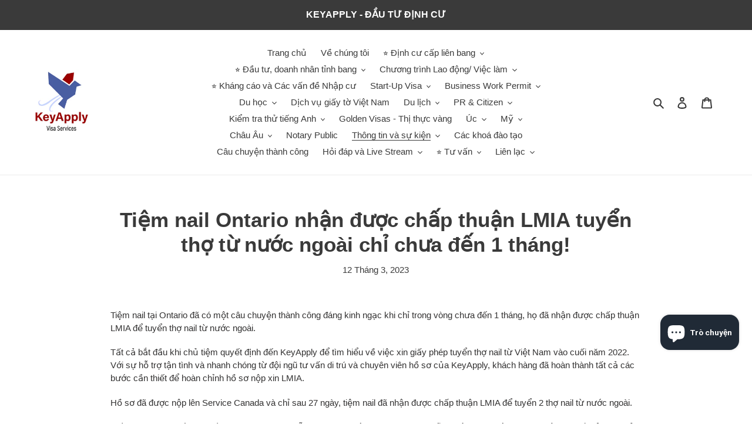

--- FILE ---
content_type: text/javascript
request_url: https://cdn.shopify.com/extensions/019c1d9f-5d49-72c3-b544-79a93c877a1f/meety-appointment-booking-985/assets/2884-e1af26af.js
body_size: 4064
content:
"use strict";(self.meetyChunks=self.meetyChunks||[]).push([[2884],{2884:n=>{n.exports=JSON.parse('{"general":{"view_next_month":"Xem tháng tiếp theo","no_available_in_month":"Không có lịch trống trong tháng {month}","not_available":"Không có sẵn","no_date_available":"Không có lịch trống. Vui lòng chọn khoảng ngày khác.","from":"Từ","to":"Đến","timezone":"Múi giờ","timezone_desc":"Bạn đang xem theo múi giờ của cửa hàng","close_button_text":"Đóng","back_button_text":"Quay lại","reschedule_title":"Lên lại lịch","reschedule_button_text":"Lên lại lịch","reschedule_hourbased_message":"Bạn đang lên lại lịch từ {fromTime} {fromDate} thành {toTime} {toDate} ({timezone})","reschedule_hourbased_no_timezone_message":"Bạn đang lên lại lịch từ {fromTime} {fromDate} thành {toTime} {toDate}","reschedule_daybased_message":"Bạn đang lên lại lịch từ {fromTime} thành {toTime} ({timezone})","reschedule_daybased_no_timezone_message":"Bạn đang lên lại lịch từ {fromTime} thành {toTime}","rescheduled_title":"Lên lại lịch thành công","rescheduled_message":"Cuộc hẹn của bạn đã được lên lịch lại thành công.","payment_option":"Tùy chọn thanh toán","message_join_the_waitlist":"Không có lịch trống. Vui lòng chọn khoảng thời gian khác hoặc","sms_consent":"Tôi đồng ý nhận tin nhắn nhắc nhở cuộc hẹn từ {store}. Tần suất tin nhắn thay đổi tùy theo cuộc hẹn. Trả lời STOP để hủy đăng ký.","duration":"{duration}","minutes":"phút","minimum_of_total_quantity":"Tổng số lượng tối thiểu là {quantity}","invalid_time_slot":"Khoảng thời gian không hợp lệ. Vui lòng kiểm tra lại!","please_select_a_date_to_order_a_custom_cake":"Vui lòng chọn ngày để đặt bánh theo yêu cầu.","selected_timeslots":"Các khung giờ đã chọn:","preview_list":"Xem trước danh sách","no_timeslot_selected":"Không có khung giờ nào được chọn. Nhấp vào Quay lại để chọn từ lịch.","your_booking":"Đặt chỗ của bạn","total_time_slots":"Tổng số khung thời gian","some_dates_are_unavailable_please_adjust":"Một số ngày không khả dụng. Vui lòng điều chỉnh!","add":"Thêm vào","bookings_review":"Đánh giá đặt chỗ","number_of_bookings":"Số lượng đặt chỗ:","this_action_will_clear_selected_timeslots":"Hành động này sẽ xóa các khung giờ đã chọn!","cancel":"Hủy bỏ","ok":"ĐƯỢC RỒI","please_select_staff":"Vui lòng chọn một nhân viên","error_code_4014":"Hiện không thể đặt chỗ!","upload_file":"Tải lên tệp","this_file_is_too_large":"Tệp này quá lớn","something_went_wrong":"Đã xảy ra lỗi"},"bundle_booking":{"booking_code_error":"Nhập mã gói để xác minh gói của bạn","your_email_error":"Nhập email để xác minh gói của bạn","confirm":"Xác nhận","booked":"Đã đặt lịch","current_booked":"{booked}/{total} đã đặt","current_booked_unlimited":"{booked} đã đặt","booking_code_title":"Mã đặt lịch:","email_title":"Email/số điện thoại của bạn:","email_placeholder":"customer@domain.com hoặc +1912345678","booking_desc_st":{"one":"Đây là lần đặt lịch thứ <b>{amount}</b> của bạn trong gói này. Sau khi đặt lịch, bạn còn lại <b>{count} lần đặt lịch nữa.</b>.","other":"Đây là lần đặt lịch thứ <b>{amount}</b> của bạn trong gói này. Sau khi đặt lịch, bạn còn lại <b>{count} lần đặt lịch nữa.</b>."},"booking_desc_nd":{"one":"Đây là lần đặt lịch thứ <b>{amount}</b> của bạn trong gói này. Sau khi đặt lịch, bạn còn lại <b>{count} lần đặt lịch nữa.</b>.","other":"Đây là lần đặt lịch thứ <b>{amount}</b> của bạn trong gói này. Sau khi đặt lịch, bạn còn lại <b>{count} lần đặt lịch nữa.</b>."},"booking_desc_rd":{"one":"Đây là lần đặt lịch thứ <b>{amount}</b> của bạn trong gói này. Sau khi đặt lịch, bạn còn lại <b>{count} lần đặt lịch nữa.</b>.","other":"Đây là lần đặt lịch thứ <b>{amount}</b> của bạn trong gói này. Sau khi đặt lịch, bạn còn lại <b>{count} lần đặt lịch nữa.</b>."},"booking_desc_th":{"one":"Đây là lần đặt lịch thứ <b>{amount}</b> của bạn trong gói này. Sau khi đặt lịch, bạn còn lại <b>{count} lần đặt lịch nữa.</b>.","other":"Đây là lần đặt lịch thứ <b>{amount}</b> của bạn trong gói này. Sau khi đặt lịch, bạn còn lại <b>{count} lần đặt lịch nữa.</b>."},"booking_desc_unlimited":"Đây là <b>#{amount} đặt phòng</b> của bạn trong gói này.","booking_desc_last":"Đây là <b>lần đặt lịch cuối cùng</b> của bạn từ gói này. Sau khi đặt lịch, bạn còn <b>0 lần đặt lịch</b> nữa.","bundle_booking_options":"Tùy chọn đặt lịch theo gói","select_an_option_to_continue":"Chọn một tùy chọn để tiếp tục:","book_a_new_bundle":"Đặt một gói mới","book_a_new_bundle_description":"Đặt gói hẹn và nhận mã gói để lên lịch hẹn trong tương lai.","manage_your_booked_bundle":"Quản lý gói đã đặt của bạn","manage_your_booked_bundle_description":"Đã đặt lịch? Nhập mã gói của bạn để lên lịch và quản lý cuộc hẹn.","continue":"Tiếp tục","booking_exceeded":"Số lượng Đặt chỗ trong Gói đã vượt quá","choose_your_bundle_item":"Chọn dịch vụ của bạn","choose_your_bundle_item_description":"Chọn gói dịch vụ bạn muốn đặt"},"joining_type":{"type_0":"Không có","type_1":"Địa chỉ","type_2":"Điện thoại","type_3":"Liên kết","type_4":"Liên kết Zoom","type_5":"Liên kết Zoom","type_6":"Liên kết Zoom","type_7":"Liên kết nhóm","type_8":"Liên kết nhóm","type_9":"Liên kết nhóm"},"instant_booking":{"please_choose_required_options":"Vui lòng chọn các tùy chọn bắt buộc","please_enter_field":"Vui lòng nhập thông tin","please_enter_name":"Vui lòng nhập tên","please_enter_first_name":"Vui lòng nhập tên","please_enter_last_name":"Vui lòng nhập họ","please_enter_email":"Vui lòng nhập email","please_enter_phone":"Vui lòng nhập số điện thoại","please_enter_email_or_phone":"Vui lòng nhập email hoặc điện thoại","email_is_invalid":"Định dạng email không hợp lệ.","phone_is_invalid":"Định dạng số điện thoại không hợp lệ.","full_name":"Họ và tên","enter_your_name":"Nhập tên của bạn","first_name":"Tên","enter_your_first_name":"Nhập tên của bạn","last_name":"Họ","enter_your_last_name":"Nhập họ của bạn","email":"E-mail","enter_your_email":"Nhập email của bạn","phone":"Điện thoại","enter_your_phone":"Nhập số điện thoại của bạn","email_or_phone":"Email hoặc điện thoại","enter_your_email_or_phone":"Nhập email hoặc số điện thoại của bạn","view_bundle":"Xem gói"},"slot_secure":{"reservation_expires_in":"Lịch sẽ hết hạn trong","reservation_expired":"Thời gian đặt lịch đã hết. Làm mới trang để giữ lịch của bạn."},"line_item":{"date_time":"Ngày & giờ","expire_time":"Thời gian hết hạn","assigned_to":"Được giao cho","additional_time":"Thời gian bổ sung","bundle_item":"Dịch vụ trọn gói"},"timeslot_item":{"join_waitlist":"Tham gia danh sách chờ","slot_left":{"zero":"Không có lịch trống","one":"{count} còn lại","other":"{count} còn lại"},"slot_left_2":"{count} còn lại","day_slot_left":{"one":"{count} khoảng trống còn lại","other":"{count} khoảng trống còn lại"}},"selling_plan":{"percent":"{count}%","percent_off":"giảm {count}%","amount":"{count}","amount_off":"giảm {count}","total":"Tổng cộng","every_day":{"one":"mỗi {count} ngày","other":"mỗi {count} ngày"},"every_week":{"one":"mỗi {count} tuần","other":"mỗi {count} tuần"},"every_month":{"one":"mỗi {count} tháng","other":"mỗi {count} tháng"},"every_year":{"one":"mỗi {count} năm","other":"mỗi {count} năm"},"every_booking":{"one":"mỗi {count} lần đặt lịch","other":"mỗi {count} lần đặt lịch"},"every_bundle":{"one":"mỗi {count} bó","other":"mỗi {count} bó"},"cancel_after_successfull_payments":{"zero":"<b>Bất cứ lúc nào</b>","one":"<b>sau {count} lần thanh toán thành công.</b>","other":"<b>sau {count} lần thanh toán thành công.</b>"},"expire_after_successfull_payments":{"zero":"<b>Không bao giờ</b>","one":"<b>sau khi {count} thanh toán thành công.</b>","other":"<b>sau {count} lần thanh toán thành công.</b>"}},"waitlist_booking":{"attendee":"Người tham dự","name_error":"Tên là bắt buộc.","your_email_error":"Cần phải có email.","your_email_error_format":"Định dạng email phải là @abc.xyz.","waitlist_booking_title":"Tham gia danh sách chờ","manage_warning":"Ngay khi bạn được chấp thuận vào danh sách chờ và có lịch trống, chúng tôi sẽ thông báo cho bạn qua email với tất cả thông tin chi tiết cần thiết để tiến hành và xác nhận đặt lịch của bạn.","name_title":"Tên của bạn","name_placeholder":"Nhập tên của bạn","email_title":"Email của bạn","email_placeholder":"Nhập email của bạn","confirm":"Tham gia danh sách chờ","confirmed_title":"Đã đăng ký danh sách chờ","confirmed_message":"Bạn đã đăng ký danh sách chờ thành công. Bạn sẽ nhận được thông báo qua email khi được chấp thuận."},"calendar_page":{"today":"Hôm nay","no_services_available":"Không có dịch vụ nào có sẵn","please_select_another_date":"Vui lòng chọn ngày khác","available":"Có sẵn","unavailable":"Không có sẵn","calendar_view":"Xem lịch","service_list":"Danh sách dịch vụ","search":"Tìm kiếm","all_service":"Tất cả dịch vụ","book_now":"Đặt ngay","view_details":"Xem chi tiết","accept_bookings":"Đang chấp nhận đặt chỗ từ <b>{acceptingBookingFrom}</b> đến <b>{acceptingBookingTo}</b>"},"booking_page":{"you_can_not_reschedule_this_booking":"Bạn không thể lên lịch lại đặt phòng này","you_can_not_book_this_bundle":"Bạn không thể đặt gói này","you_can_not_cancel_this_booking":"Bạn không thể hủy đặt phòng này","you_can_not_cancel_this_subscription":"Bạn không thể hủy đăng ký này","you_can_not_pause_this_subscription":"Bạn không thể tạm dừng đăng ký này"},"error_page":{"error_text":"Tùy chọn này không khả dụng. Vui lòng liên hệ với cửa hàng để được hỗ trợ thêm."},"upsell_modal":{"standard_confirmed_title":"Đặt hàng đã được thêm vào giỏ hàng","standard_confirmed_message":"Bạn sẽ thấy đặt phòng của mình trong giỏ hàng. Hoàn tất thanh toán để xác nhận.","new_bundle_confirmed_title":"Gói đã được thêm vào giỏ hàng","new_bundle_confirmed_message":"Bạn sẽ thấy đặt phòng của mình trong giỏ hàng. Hoàn tất thanh toán để xác nhận.","confirmed_title":"Đã xác nhận đặt phòng","confirmed_message":"Bạn sẽ nhận được email xác nhận có thông tin chi tiết về cuộc hẹn.","bundle_confirmed_title":"Gói đã xác nhận","bundle_confirmed_message":"Bạn sẽ nhận được email xác nhận có mã gói.","go_to_cart":"Đi đến giỏ hàng","go_to_check_out":"Đi để kiểm tra","manage_bundle":"Quản lý bó","view_bundle":"Xem bó","close":"Đóng","takeALookAtOtherServices":"Hãy xem các dịch vụ khác"},"cp":{"error":"Có lỗi xảy ra. Vui lòng thử làm mới trang.","booking_list":{"upcoming_bookings":"Lịch đặt sắp tới","past_bookings":"Lịch đặt đã qua","cancelled_bookings":"Lịch đặt đã hủy","bundles":"Lịch đặt theo gói","subscriptions":"Lịch đặt định kỳ","search_for_booking":"Tìm kiếm Mã đặt lịch","search_for_subscription":"Tìm kiếm Mã đăng ký","sort_by":"Sắp xếp theo","newest":"Mới nhất","oldest":"Cũ nhất","no_bookings_found":"Không tìm thấy lịch nào.","service":"Dịch vụ","appointment_time":"Thời gian hẹn","created_at":"Được tạo ra tại","staff":"Nhân viên","action":"Hoạt động","orderNumber":"Số đơn hàng","service_bundle":"Gói dịch vụ","status":"Trạng thái"},"booking_manage":{"bundle_code":"Mã gói","booking_code":"Mã đặt lịch","booked":"đã đặt lịch","booked_uppercase":"Đã đặt lịch","status":"Trạng thái","staff":"Nhân viên","paid":"Trả","unpaid":"Chưa thanh toán","total_booking":"Tổng số","joining_details":"Chi tiết tham gia","joining_details_empty":"Không có","custom_question_field":"Trường câu hỏi tùy chỉnh","customer_details":"Chi tiết khách hàng","edit":"Biên tập","no_phone":"Không có điện thoại","no_location":"Không có vị trí","payment_method":"Phương thức thanh toán","payment_method_details":"{brand} | Kết thúc {digits} | Hết hạn {month}/{year}","booking_details":"Chi tiết lịch","bundle_details":"Chi tiết gói","view":"Xem","manage":"Quản lý","cancel_booking":"Hủy lịch","cancel_bundle":"Hủy gói","cancel_booking_title":"Hủy lịch","cancel_bundle_title":"Hủy gói","cancel_booking_message":"Bạn có chắc chắn muốn hủy lịch không?","cancel_bundle_message":"Bạn có chắc chắn muốn hủy gói lịch của mình không?","cancel_notice":"Hành động này không thể đảo ngược.","cancel_yes":"Vâng, hủy nó đi!","cancel_no":"Đợi đã, tôi đã đổi ý rồi","cancelled_bundle_title":"Gói đã được hủy","cancelled_booking_title":"Lịch đã được hủy","cancelled_bundle_message":"Gói của bạn đã được hủy thành công.","cancelled_booking_message":"Lịch của bạn đã được hủy thành công.","add_booking":"Thêm lịch","reschedule_booking":"Lên lại lịch","phone_mumber":"Số điện thoại","variant":"Tuỳ chọn","capacity":"Dung tích","timezone":"Múi giờ","keep_booking":"Tiếp tục đặt chỗ","created_date":"Ngày tạo","repeat_every":"Lặp lại mỗi","charge_every":"Thu tiền vào mỗi","edit_customer_details":"Chỉnh sửa thông tin khách hàng","fullName":"Họ và tên","email":"E-mail","phone":"Điện thoại","update_payment_method":"Cập nhật phương thức thanh toán","message_modal_edit_customer":"Bạn sẽ nhận được email có hướng dẫn cập nhật phương thức thanh toán. Tiến hành cập nhật thông tin thanh toán, sau đó quay lại đây để tiếp tục.","addonTitle":"Dịch vụ bổ sung","minutes":"phút"},"subscription_list":{"status":"Trạng thái","first_booking_date":"Ngày đặt lịch đầu tiên","prepaid":"Trả trước","repeat_booking":"Đặt lại lần nữa","first_payment_date":"Ngày thanh toán đầu tiên","booking":{"one":"{count}","other":"{count}"},"show_more":"Hiển thị thêm","show_less":"Hiển thị ít hơn"},"subscription_manage":{"payment_history":"Lịch sử thanh toán","resume":"Bản tóm tắt","skip_payment":"Bỏ qua thanh toán","paid":"Trả","skiped":"Đã bỏ qua","no_found":"Không tìm thấy.","first_booking":"Đặt chỗ đầu tiên","discount":"Giảm giá","discount_after_payments_value":"{count} sau {payment_times} lần thanh toán","repeat_booking":"Đặt lại lần nữa","prepaid":"Trả trước","customer_can_cancel_after":"Khách hàng có thể hủy sau","total":"Tổng cộng","expire_after":"Đăng ký sẽ hết hạn sau","payments":{"zero":"{count} lần thanh toán","one":"{count} lần thanh toán","other":"{count} lần thanh toán"},"last_payment":"Lần thanh toán cuối cùng","active":"Tích cực","paused":"Tạm dừng","cancelled":"Đã hủy","expired":"Hết hạn","completed":"Hoàn thành","scheduled":"Đã lên lịch","subscription_code":"Mã đăng ký","scheduled_bookings":"Đặt chỗ theo lịch trình","subscription_details":"Chi tiết đăng ký","view":"Xem","cancel_subscription":"Hủy đăng ký","pause_subscription":"Tạm dừng đăng ký","resume_subscription":"Tiếp tục đăng ký","cancel_title":"Hủy bỏ","cancel_message":"Bạn có chắc chắn muốn hủy đăng ký không?","cancel_notice":"Đăng ký của bạn sẽ bị hủy và bạn sẽ không nhận được bất kỳ hóa đơn nào trong tương lai hoặc bị tính phí tự động.","cancelled_title":"Đã hủy đăng ký","cancelled_message":"Đăng ký của bạn đã được hủy thành công. Bạn sẽ không nhận được bất kỳ hóa đơn nào trong tương lai hoặc bị tính phí tự động.","pause_title":"Tạm dừng","pause_message":"Bạn có chắc chắn muốn tạm dừng đăng ký không?","pause_notice":"Đăng ký của bạn sẽ tạm dừng và bạn sẽ không nhận được bất kỳ hóa đơn nào trong tương lai hoặc bị tính phí tự động.","pause_yes":"Vâng, hãy tạm dừng!","paused_title":"Đăng ký tạm dừng","paused_message":"Đăng ký của bạn đã được tạm dừng thành công. Bạn sẽ không nhận được bất kỳ hóa đơn nào trong tương lai hoặc bị tính phí tự động.","phone_placerholder":"Nhập số điện thoại của bạn","phone":"Điện thoại","email":"E-mail","fullName":"Họ tên","payment_method":"Phương thức thanh toán","payment_method_details":"{brand} | Kết thúc {digits} | Hết hạn {month}/{year}","update_payment_method":"Cập nhật phương thức thanh toán","update_customer_info_msg":"Bạn sẽ nhận được email có hướng dẫn cập nhật phương thức thanh toán. Tiến hành cập nhật thông tin thanh toán, sau đó quay lại đây để tiếp tục.","edit_customer_details":"Chỉnh sửa thông tin khách hàng","save":"Lưu"},"login":{"message_link_login_0":"","login":"Đăng nhập","message_link_login_1":"để xem hoặc tìm kiếm các lịch bạn đã đặt.","manage_your_booking":"Quản lý lịch của bạn","label_booking_code":"Mã đăng ký / mã gói / mã đặt lịch","placeholder_booking_code":"Nhập ID đăng ký / mã gói / mã đặt lịch","email":"E-mail","placeholder_emal":"Nhập email của bạn","message_banner_invalid":"Mã hoặc email bạn nhập không hợp lệ. Vui lòng thử lại.","please_enter_valid_id":"Vui lòng nhập ID hoặc mã hợp lệ","please_enter_valid_email":"Vui lòng nhập email hợp lệ","confirm":"Xác nhận"},"booking_status":{"paid":"trả","unpaid":"chưa thanh toán","partiallypaid":"thanh toán một phần","pending":"chưa giải quyết","transfer":"chuyển khoản","swap":"tráo đổi","partiallyRefunded":"hoàn tiền một phần","refunded":"hoàn tiền","rejected":"vật bị loại bỏ","approved":"tán thành","noShow":"không xuất hiện","arrived":"tới nơi","completed":"hoàn thành","canceled":"đã hủy","deleted":"đã xóa","canceling":"hủy bỏ","draft":"bản nháp"}}}')}}]);

--- FILE ---
content_type: text/javascript
request_url: https://cdn.shopify.com/extensions/019c1d9f-5d49-72c3-b544-79a93c877a1f/meety-appointment-booking-985/assets/meety-index.js
body_size: 1888
content:
(()=>{var e,t,r,n={},a={};function o(e){var t=a[e];if(void 0!==t)return t.exports;var r=a[e]={id:e,loaded:!1,exports:{}};return n[e].call(r.exports,r,r.exports,o),r.loaded=!0,r.exports}o.m=n,o.n=e=>{var t=e&&e.__esModule?()=>e.default:()=>e;return o.d(t,{a:t}),t},t=Object.getPrototypeOf?e=>Object.getPrototypeOf(e):e=>e.__proto__,o.t=function(r,n){if(1&n&&(r=this(r)),8&n)return r;if("object"==typeof r&&r){if(4&n&&r.__esModule)return r;if(16&n&&"function"==typeof r.then)return r}var a=Object.create(null);o.r(a);var d={};e=e||[null,t({}),t([]),t(t)];for(var i=2&n&&r;"object"==typeof i&&!~e.indexOf(i);i=t(i))Object.getOwnPropertyNames(i).forEach((e=>d[e]=()=>r[e]));return d.default=()=>r,o.d(a,d),a},o.d=(e,t)=>{for(var r in t)o.o(t,r)&&!o.o(e,r)&&Object.defineProperty(e,r,{enumerable:!0,get:t[r]})},o.f={},o.e=e=>Promise.all(Object.keys(o.f).reduce(((t,r)=>(o.f[r](e,t),t)),[])),o.u=e=>e+"-"+{377:"fc1b6c8d",489:"a7db411c",530:"3792ce36",634:"7d614416",967:"46ac057b",1072:"cfe6f634",1249:"04e085de",1878:"951b8fda",1985:"09c7ad25",2046:"60c050a1",2378:"4068d83e",2558:"50c58118",2583:"5a44efdc",2637:"7a122ca4",2884:"e1af26af",2925:"72878eb7",3097:"a1e7024a",3786:"6d8e28b9",3856:"db073313",3950:"765838e3",4489:"9ba2b0ce",4577:"7e725c2e",4615:"4ff66f49",4623:"8e9ee775",5121:"979b6517",5129:"fc0171a0",5394:"a4185671",5633:"5cfd6b2c",5803:"2faab265",5839:"3b158642",5936:"91f169b2",5966:"f56737f6",6072:"c83a0ef2",6107:"696277a6",6218:"51b027f3",6511:"816648b8",6868:"917d851f",6966:"c9ffd363",7404:"68fb0440",7623:"316a74fc",7691:"c071a9df",7713:"e03d1431",7918:"7096c058",7923:"caa745b0",7946:"1d526b08",8483:"d09509c8",8570:"5f80fa3f",8756:"bc377263",9005:"f69ee1be",9025:"1fd65396",9439:"897f110c",9492:"3eebc856",9734:"dc585835",9766:"06af242b"}[e]+".js",o.miniCssF=e=>e+"-8af5d54489fb8cb3.css",o.g=function(){if("object"==typeof globalThis)return globalThis;try{return this||new Function("return this")()}catch(e){if("object"==typeof window)return window}}(),o.o=(e,t)=>Object.prototype.hasOwnProperty.call(e,t),r={},o.l=(e,t,n,a)=>{if(r[e])r[e].push(t);else{var d,i;if(void 0!==n)for(var c=document.getElementsByTagName("script"),f=0;f<c.length;f++){var l=c[f];if(l.getAttribute("src")==e){d=l;break}}d||(i=!0,(d=document.createElement("script")).type="text/javascript",d.charset="utf-8",d.timeout=120,o.nc&&d.setAttribute("nonce",o.nc),d.src=e),r[e]=[t];var u=(t,n)=>{d.onerror=d.onload=null,clearTimeout(s);var a=r[e];if(delete r[e],d.parentNode&&d.parentNode.removeChild(d),a&&a.forEach((e=>e(n))),t)return t(n)},s=setTimeout(u.bind(null,void 0,{type:"timeout",target:d}),12e4);d.onerror=u.bind(null,d.onerror),d.onload=u.bind(null,d.onload),i&&document.head.appendChild(d)}},o.r=e=>{"undefined"!=typeof Symbol&&Symbol.toStringTag&&Object.defineProperty(e,Symbol.toStringTag,{value:"Module"}),Object.defineProperty(e,"__esModule",{value:!0})},o.nmd=e=>(e.paths=[],e.children||(e.children=[]),e),(()=>{var e;o.g.importScripts&&(e=o.g.location+"");var t=o.g.document;if(!e&&t&&(t.currentScript&&(e=t.currentScript.src),!e)){var r=t.getElementsByTagName("script");if(r.length)for(var n=r.length-1;n>-1&&(!e||!/^http(s?):/.test(e));)e=r[n--].src}if(!e)throw new Error("Automatic publicPath is not supported in this browser");e=e.replace(/#.*$/,"").replace(/\?.*$/,"").replace(/\/[^\/]+$/,"/"),o.p=e})(),(()=>{if("undefined"!=typeof document){var e=e=>new Promise(((t,r)=>{var n=o.miniCssF(e),a=o.p+n;if(((e,t)=>{for(var r=document.getElementsByTagName("link"),n=0;n<r.length;n++){var a=(d=r[n]).getAttribute("data-href")||d.getAttribute("href");if("stylesheet"===d.rel&&(a===e||a===t))return d}var o=document.getElementsByTagName("style");for(n=0;n<o.length;n++){var d;if((a=(d=o[n]).getAttribute("data-href"))===e||a===t)return d}})(n,a))return t();((e,t,r,n,a)=>{var d=document.createElement("link");d.rel="stylesheet",d.type="text/css",o.nc&&(d.nonce=o.nc),d.onerror=d.onload=r=>{if(d.onerror=d.onload=null,"load"===r.type)n();else{var o=r&&r.type,i=r&&r.target&&r.target.href||t,c=new Error("Loading CSS chunk "+e+" failed.\n("+o+": "+i+")");c.name="ChunkLoadError",c.code="CSS_CHUNK_LOAD_FAILED",c.type=o,c.request=i,d.parentNode&&d.parentNode.removeChild(d),a(c)}},d.href=t,r?r.parentNode.insertBefore(d,r.nextSibling):document.head.appendChild(d)})(e,a,null,t,r)})),t={1988:0};o.f.miniCss=(r,n)=>{t[r]?n.push(t[r]):0!==t[r]&&{2046:1}[r]&&n.push(t[r]=e(r).then((()=>{t[r]=0}),(e=>{throw delete t[r],e})))}}})(),(()=>{var e={1988:0};o.f.j=(t,r)=>{var n=o.o(e,t)?e[t]:void 0;if(0!==n)if(n)r.push(n[2]);else{var a=new Promise(((r,a)=>n=e[t]=[r,a]));r.push(n[2]=a);var d=o.p+o.u(t),i=new Error;o.l(d,(r=>{if(o.o(e,t)&&(0!==(n=e[t])&&(e[t]=void 0),n)){var a=r&&("load"===r.type?"missing":r.type),d=r&&r.target&&r.target.src;i.message="Loading chunk "+t+" failed.\n("+a+": "+d+")",i.name="ChunkLoadError",i.type=a,i.request=d,n[1](i)}}),"chunk-"+t,t)}};var t=(t,r)=>{var n,a,[d,i,c]=r,f=0;if(d.some((t=>0!==e[t]))){for(n in i)o.o(i,n)&&(o.m[n]=i[n]);if(c)c(o)}for(t&&t(r);f<d.length;f++)a=d[f],o.o(e,a)&&e[a]&&e[a][0](),e[a]=0},r=self.meetyChunks=self.meetyChunks||[];r.forEach(t.bind(null,0)),r.push=t.bind(null,r.push.bind(r))})(),Promise.all([o.e(489),o.e(7918),o.e(6966),o.e(2046),o.e(1072)]).then(o.bind(o,8211)).then((({MeetyApp:e})=>{function t(){window.MeetyInitData&&window.Meety&&window.Meety.start(window.MeetyInitData)}function r(){if(window.Meety=new e,window.MeetyInitData)t();else{const e=window.setInterval((()=>{window.MeetyInitData&&(window.clearInterval(e),t())}),100)}}"loading"===document.readyState?document.addEventListener("DOMContentLoaded",r):r()}))})();

--- FILE ---
content_type: text/javascript
request_url: https://cdn.shopify.com/extensions/019b4b5b-2f52-78fb-84d4-c547f96f38ab/theme-extension-60/assets/index-DbavGhzV.js
body_size: -405
content:
const C=o=>{const i=(o==null?void 0:o.theme_id)==1,t=(o==null?void 0:o.theme_id)==2;let r,n,F,c;return i||t?(r=t?"#FFFFFF":"#000000",n=t?"#000000":"#FFFFFF",F=t?"#FFFFFF":"#000000",c=t?"#FFFFFF":"#000000"):(r=o==null?void 0:o.icon_color,n=o==null?void 0:o.background_color,F=o==null?void 0:o.font_color,c=(o==null?void 0:o.count_color)||(o==null?void 0:o.stock_color)),{iconColor:r,backgroundColor:n,textColor:F,countColor:c}},_=(o,i,t)=>o?o.split(" ").map((r,n)=>{const F=`${r}-${n}`,c=Object.keys(i).find(h=>r===h);return c?{key:F,text:" "+i[c]+" ",color:t.countColor}:{key:F,text:r+" ",color:t.textColor}}):[];export{C as g,_ as p};


--- FILE ---
content_type: text/javascript
request_url: https://cdn.shopify.com/s/javascripts/currencies.js?v=0.049142390704306704
body_size: 602
content:
var Currency={rates:{USD:1,EUR:1.17987,GBP:1.36727,CAD:.731311,ARS:688721e-9,AUD:.695627,BRL:.190088,CLP:.00115722,CNY:.14397,CYP:.397899,CZK:.0485304,DKK:.157985,EEK:.0706676,HKD:.128031,HUF:.00309695,ISK:.00812563,INR:.0110491,JMD:.00636446,JPY:.00643151,LVL:1.57329,LTL:.320236,MTL:.293496,MXN:.0575027,NZD:.6011,NOK:.103118,PLN:.27944,SGD:.78635,SKK:21.5517,SIT:175.439,ZAR:.0621684,KRW:687882e-9,SEK:.111553,CHF:1.28355,TWD:.0316545,UYU:.0259611,MYR:.252615,BSD:1,CRC:.00201349,RON:.231525,PHP:.016977,AED:.272294,VEB:270447e-16,IDR:596488e-10,TRY:.0229985,THB:.0317404,TTD:.147447,ILS:.322704,SYP:.0090238,XCD:.369295,COP:276126e-9,RUB:.0130391,HRK:.156595,KZT:.00198006,TZS:38692e-8,XPT:2167.5,SAR:.266667,NIO:.0272138,LAK:465673e-10,OMR:2.59867,AMD:.0026351,CDF:467623e-9,KPW:.00111109,SPL:6,KES:.00774777,ZWD:.00276319,KHR:248379e-9,MVR:.064686,GTQ:.13033,BZD:.496475,BYR:349035e-10,LYD:.158232,DZD:.00769411,BIF:337208e-9,GIP:1.36727,BOB:.144097,XOF:.0017987,STD:475534e-10,NGN:718499e-9,PGK:.234868,ERN:.0666667,MWK:575967e-9,CUP:.0416354,GMD:.0135561,CVE:.0106998,BTN:.0110491,XAF:.0017987,UGX:279771e-9,MAD:.109297,MNT:280253e-9,LSL:.0621684,XAG:82.6217,TOP:.420196,SHP:1.36727,RSD:.0100473,HTG:.00761593,MGA:223836e-9,MZN:.0156646,FKP:1.36727,BWP:.0758976,HNL:.0378619,PYG:149455e-9,JEP:1.36727,EGP:.0212379,LBP:11459e-9,ANG:.554444,WST:.369354,TVD:.695627,GYD:.00477562,GGP:1.36727,NPR:.00690245,KMF:.00239826,IRR:862929e-12,XPD:1766.48,SRD:.0262984,TMM:570084e-10,SZL:.0621684,MOP:.124302,BMD:1,XPF:.00988729,ETB:.00643913,JOD:1.41044,MDL:.059024,MRO:.00248874,YER:.00419492,BAM:.603257,AWG:.558659,PEN:.297032,VEF:270434e-13,SLL:436483e-10,KYD:1.20241,AOA:.00108937,TND:.349621,TJS:.106895,SCR:.0686578,LKR:.00322579,DJF:.00562244,GNF:114032e-9,VUV:.00835605,SDG:.00166665,IMP:1.36727,GEL:.372123,FJD:.452159,DOP:.0158505,XDR:1.3777,MUR:.0219086,MMK:476182e-9,LRD:.00549734,BBD:.5,ZMK:507612e-10,XAU:4772.46,VND:384446e-10,UAH:.02322,TMT:.285042,IQD:763099e-9,BGN:.603257,KGS:.0114334,RWF:686229e-9,BHD:2.65957,UZS:817562e-10,PKR:.00357425,MKD:.0191432,AFN:.0151721,NAD:.0621684,BDT:.00817013,AZN:.588229,SOS:.00175101,QAR:.274725,PAB:1,CUC:1,SVC:.114286,SBD:.124556,ALL:.0122098,BND:.78635,KWD:3.25624,GHS:.0912813,ZMW:.0507612,XBT:77383.7,NTD:.0337206,BYN:.349035,CNH:.14411,MRU:.0248874,STN:.0475534,VES:.00270434,MXV:.498822,VED:.00270434,SLE:.0436483,XCG:.554444,SSP:218606e-9},convert:function(amount,from,to){return amount*this.rates[from]/this.rates[to]}};
//# sourceMappingURL=/s/javascripts/currencies.js.map?v=0.049142390704306704
